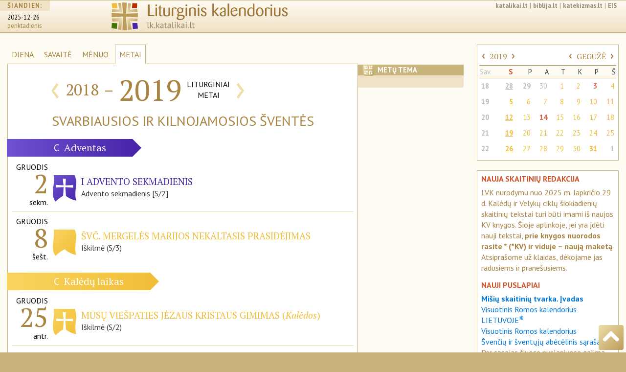

--- FILE ---
content_type: text/html; charset=UTF-8
request_url: https://lk.katalikai.lt/index.php?id=23&mt=2019&mno=5&dno=2
body_size: 9450
content:
<!DOCTYPE html>
<html lang="lt">
  <head>
    <!-- Required meta tags always come first -->
    <base href="https://lk.katalikai.lt/">
    <meta charset="utf-8">
    <meta name="viewport" content="width=device-width, initial-scale=1, shrink-to-fit=no">
    <meta http-equiv="x-ua-compatible" content="ie=edge">

	<title>LK.katalikai.lt</title>
    <link href="project/liturginis-kalendorius.ico" rel="shortcut icon" type="image/x-icon">
	<link href='https://fonts.googleapis.com/css?family=PT+Sans:400,400italic,700,700italic|PT+Sans+Narrow:400,700|PT+Serif:400,400italic,700,700italic&subset=latin-ext' rel='stylesheet' type='text/css'>

	<!-- Bootstrap CSS -->
    <link rel="stylesheet" href="vendor/bs4/css/bootstrap.css">   
    <link rel="stylesheet" href="vendor/font-awesome/css/font-awesome.min.css">
	<link rel="stylesheet" href="project/css/lkalendorius.css">

	<style type="text/css">
		
	</style>

	<!-- Add a "gradient" class to all your elements that have a gradient, 
and add the following override to your HTML to complete the IE9 support: -->
	<!--[if gte IE 9]
		<style type="text/css">
		.gradient {
		filter: none;
		}
	</style>
<![endif]-->
<script async src="https://www.googletagmanager.com/gtag/js?id=UA-136775479-3"></script><script>window.dataLayer = window.dataLayer || [];function gtag(){dataLayer.push(arguments);}gtag("js", new Date());gtag('config', 'UA-136775479-3');</script>
  </head>

<body>
    <div class="container-fluid all">
        <header id="top" class="header">
		  <!-- cia inc_header begin -->
			
<!-- INCLUDO po incl_header pradzia -->

        <div class="container-fluid">
            <div class="row">

		<div class="hidden-xs-down col-sm-2">
                    <div class="siandien">
                        <h5><span>ŠIANDIEN:</span></h5>
                        <p>
                            <span class="data">
                                <a href="http://lk.katalikai.lt">2025-12-26</a>
                            </span><br />
                            <span class="savdiena">penktadienis</span>
                        </p>
                    </div>
		</div>
                
		<div class="col-xs-6 col-sm-8 col-md-6">
                    <div class="logo"><a href="/"><img src="project/img/liturginis-kalendorius_logo.svg" class="img-fluid"></a></div>
		</div>
                
		<div class="col-sm-1 col-md-4 hidden-md-down">
			<div class="links"><a href="http://katalikai.lt">katalikai.lt</a>|<a href="http://biblija.lt">biblija.lt</a>|<a href="https://katekizmas.lt">katekizmas.lt</a>|<a href="http://eis.katalikai.lt">EIS</a></div>
			<div class="clearfix"></div>
			<div class="paieska"><!--<img src="project/img/paieska.svg" class="icon_small">--></div>
		</div>
		<div class="col-xs-6 col-sm-2 col-md-4 hidden-lg-up">
			<!--<nav class="nav_header"><a href="" class="rudas kampai4">≡</a></nav>-->

<!-- Navigation pjd-->
		<!--<a id="menu-toggle" href="#" class="btn btn-meniu btn-lg toggle"><i class="fa fa-bars">≡</i></a>-->
			<nav class="nav_header"><a id="menu-toggle" href="#" class="rmeniu rudas kampai4 toggle" alt="meniu" title="meniu"><img class="icon_size" src="project/img/meniu-i.svg"></a></nav>
			<nav id="sidebar-wrapper">
				<ul class="sidebar-nav">
				<!--<a id="menu-close" href="#" class="btn btn-meniua btn-lg pull-right toggle">x<i class="fa fa-times"></i></a>-->
				<a id="menu-close" href="#" class="rmeniu_close rudas kampai4 pull-right toggle"><img class="icon_size" src="project/img/isjungti.svg" alt="Išjungti meniu" title="Išjungti meniu"></a>
				<li class="sidebar-brand">
				<a href="http://lk.katalikai.lt"  onclick = $("#menu-close").click(); >lk.katalikai.lt/siandien</a>
				</ul>

<!-- sidebar-nav_r  begin-->
		
            <div class="sidebar-nav_r">

		<div class="paieska"><!--<img src="project/img/paieska.svg" class="icon_small">--></div>
                
                <div id="calendar_place_side">
                </div>

		<h5 class="media-heading"><a  class="toggle-me" data-toggle="collapse" href="#liturginis-kalendorius-r" aria-expanded="false" aria-controls="liturginis-kalendorius-r"><img class="rudas kampai4 icon_media pull-left" src="project/img/lit-kalendorius-i.svg" alt="Apie liturginį katalikų kalendorių" title="Apie liturginį katalikų kalendorių. Įvadas"> Liturginis kalendorius</a></h5>
		<div class="collapse" id="liturginis-kalendorius-r">
			<ul class="nav">
				<li class="nav-item"><a class="nav-link" href="/lkalendorius/ivadas" onclick = $("#menu-close").click(); >Įvadas</a></li>
				<li class="nav-item"><a class="nav-link active" href="/lkalendorius/vrk_lt">Visuotinis Romos kalendorius LIETUVOJE</a></li>
				<li class="nav-item"><a class="nav-link" href="/lkalendorius/vrk">Visuotinis Romos kalendorius</a></li>
				<li class="nav-item"><a class="nav-link" href="/lkalendorius/kilnojamos-sventes">Kilnojamų švenčių lentelė</a></li>
                 <li class="nav-item"><a class="nav-link" href="/lkalendorius/dienu-pirmumo-lentele">Liturginių dienų pirmumo lentelė</a></li>
				<li class="nav-item"><a class="nav-link" href="/lkalendorius/maldavimu-dienos">Paskirtosios maldavimų dienos Lietuvoje</a></li>
				<li class="nav-item"><a class="nav-link" href="/lkalendorius/metai">Šventieji ir paskirtieji metai</a></li>
			</ul>
		</div><!-- .collapse end -->

		<div class="clearfix"></div>

		<h5 class="media-heading"><a class="toggle-me" data-toggle="collapse" href="#sventieji-r" aria-expanded="false" aria-controls="sventieji-r"><img class="rudas kampai4 icon_media pull-left" src="project/img/sventieji-i.svg" alt="Apie šventes ir šventuosius" title="Apie šventes ir šventuosius"> Šventės ir šventieji</a><br></h5>
		<div class="collapse" id="sventieji-r">
			<ul class="nav">
				<li class="nav-item"><a class="nav-link" href="/svent/abc"  onclick = $("#menu-close").click(); >Abėcėlinis sąrašas</a></li>
			</ul>
		</div><!-- .collapse end -->

		<div class="clearfix"></div>

		<hr class="linija">

		<h5 class="media-heading"><a class="toggle-me" data-toggle="collapse" href="#svetaine-r" aria-expanded="false" aria-controls="svetaine-r"><img class="rudas kampai4 icon_media pull-left" src="project/img/apie-svetaine.svg" alt="Apie svetainę. Projekto eiga" title="Apie svetainę. Projekto eiga"> Apie svetainę</a></h5>
		<div class="collapse" id="svetaine-r">
			<ul class="nav">
				<li class="nav-item"><a class="nav-link" href="/eiga" onclick = $("#menu-close").click(); >Projekto eiga</a></li>
				<li class="nav-item"><a class="nav-link" href="/santrumpos">Santrumpos ir ženklai</a></li>
				<li class="nav-item"><a class="nav-link" href="/puslapio-schema">Puslapio schema</a></li>
				<li class="nav-item"><a class="nav-link" href="/kurejai">Kūrėjai ir bendradarbiai</a></li>
				<li class="nav-item"><a class="nav-link" href="/remejai">Rėmėjai</a></li>
				<li class="nav-item"><a class="nav-link" href="/saltiniai-teises">Šaltiniai ir autorinės teisės</a></li>
				<li class="nav-item"><a class="nav-link" href="/logo">Svetainės logo</a></li>
			</ul>
		</div><!-- .collapse end -->

		<div class="clearfix"></div>

		<h5 class="media-heading"><a class="toggle-me" data-toggle="collapse" href="#leidiniai-r" aria-expanded="false" aria-controls="leidiniai-r"><img class="rudas kampai4 icon_media pull-left" src="project/img/bibliografija-i.svg" alt="Liturginiai leidiniai" title="Liturginiai leidiniai"> Liturginiai leidiniai</a></h5>
		<div class="collapse" id="leidiniai-r">
					<ul class="nav">
                        <li class="nav-item"><a class="nav-link" href="/leidiniai/misiolai" onclick = $("#menu-close").click(); >Mišiolai ir mišiolėliai</a></li>
						<li class="nav-item"><a class="nav-link" href="/leidiniai/apeigynai">Apeigynai</a></li>
						<li class="nav-item"><a class="nav-link" href="/leidiniai/brevijoriai">Brevijoriai</a></li>
						<li class="nav-item"><a class="nav-link" href="/leidiniai/maldynai">Maldynai</a></li>
						<li class="nav-item"><a class="nav-link" href="/leidiniai/giesmynai">Giesmynai</a></li>
						<li class="nav-item"><a class="nav-link" href="/leidiniai/kalendoriai">Kalendoriai</a></li>
						<li class="nav-item"><a class="nav-link" href="/leidiniai/vaikams">Periodinė ir vaikų literatūra</a></li>
						<li class="nav-item"><a class="nav-link" href="/leidiniai/lotynu">Pavyzdiniai leidimai lotynų kalba</a></li>
					</ul>
		</div><!-- .collapse end -->

		<div class="clearfix"></div>

		<h5 class="media-heading"><a class="toggle-me" data-toggle="collapse" href="#pagalba-r" aria-expanded="false" aria-controls="pagalba-r"><img class="rudas kampai4 icon_media pull-left" src="project/img/pagalba.svg" alt="Pagalba" title="Pagalba"> Pagalba</a></h5>
		<div class="collapse" id="pagalba-r">
			<ul class="nav">
				<li class="nav-item"><a class="nav-link" href="/pagalba/kaip-nurodyti" onclick = $("#menu-close").click(); >Kaip daryti nuorodas</a></li>
				<!--<li class="nav-item"><a class="nav-link" href="/index.php?id=27">Ką ir kaip įterpti savo svetainėje</a></li>-->
				<li class="nav-item"><a class="nav-link" href="/pagalba/senos-lenteles">Senosios skaitinių mėnesinės lentelės</a></li>
				<li class="nav-item"><a class="nav-link" href="/pagalba/bibliografija">Lietuvių bibliografija</a></li>
				<li class="nav-item"><a class="nav-link" href="/pagalba/saltiniai-internete">Šaltiniai internete</a></li>
			</ul>
		</div><!-- .collapse end -->

		<div class="clearfix"></div>

	      </div><!-- sidebar-nav_r end -->

    </nav><!-- #sidebar-wrapper end -->

<!-- Navigation pjd end-->

	      </div><!--- kolonele -->

	    </div><!-- row end -->
	 </div><!-- .container-fluid -->
<!-- INCLUDO incl_header end -->		  <!-- cia incl_header end -->
	</header>

   <section class="dinamic metai">

	<div class="row">

	  <div class="col-xs-12 col-sm-9 col-lg-7"><!-- buvo div class="col-xs-12 col-sm-8 col-lg-7"-->

		<ul class="dinamic_meniu nav nav-tabs">
			<li class="nav-item">
				<a class="nav-link" href="/">DIENA</a>
			</li>
			<li class="nav-item">
				<a class="nav-link" href="/savaite">SAVAITĖ</a>
			</li>
			<li class="nav-item">
				<a class="nav-link" href="/menuo">MĖNUO</a>
			</li>
			<li class="nav-item">
				<a class="nav-link active" href="/metai">METAI</a>
			</li>
			<li class="nav-item menesiukas">
				<a class="nav-link" href="#"><img src="project/img/menesiukas.svg" class="icon_xxs"></a>
			</li>
		</ul>

            <div class="remelis">

            <div class="datos_juosta">

                <div class="media">
                    <div class="media-left hidden-sm-down">
                        <div class="metu-icon_size"><div id="dedicated_carousel" class="carousel slide" data-ride="carousel" data-interval="2200"><div class="carousel-inner" role="listbox"><div class="carousel-item active"><img class="media-object metu-icon_size" src="project/img/paskirta/pix-t.png" alt="" title=""></div></div></div></div>                            <!--<img src="project/img/paskirta/arkiv_t-matulionio-herbas.png" class="media-object metu-icon_size" border="0" alt="Arkivyskupo Teofiliaus MATULIONIO herbas" title="Arkivyskupo Teofiliaus MATULIONIO herbas">-->
                    </div>
                    <div class="media-body">

                       <table class="table_dinamic_data">
                         <tr>
                           <td><div class="dinamic_nav"><a href="/metai/2018">‹</a></div></td>

                            <td class="paraste_left">
                               <div class="dinamic_metai">2018</div>
                            </td>
                            <td class="paraste_left"><div class="dinamic_metai">–</div></td>
                            <td class="paraste_left paraste_right">
                               <div class="dinamic_diena">2019</div>
                            </td>
                            <td class="paraste_right"><div class="dinamic_savaitesd">LITURGINIAI<br />METAI</div></td>
                            <td><div class="dinamic_nav"><a href="/metai/2020">›</a></div></td>
                          </tr>
                        </table>
                     </div>
			   </div><!-- .media end -->

			</div><!-- datos_juosta end -->


<!-- ikoneliu_juosta reponsive -->
<!-- ikoneliu juosta uzkomentuota -->
		<div class="clearfix"></div>
<!-- METU KILNOJAMU SVENCIU LENTELE -->   
<h3 class="paraste2">SVARBIAUSIOS IR KILNOJAMOSIOS ŠVENTĖS</h3>
    <div class="laikotarpio_juosta lvioletas"><span class="sekm_raide">C</span><span class="laikotarpis">Adventas</span></div><!-- laikotarpio_juosta end --><div class="laikotarpio_rod rod-violeta"></div><div class="clearfix"></div><div class="metu_lentele"><!-- liturgine diena  -->
                        <div class="media"><div class="media-left">
                            <a href="/2018/12/02"><div class="nodinamic_data">
                                <div class="nodinamic_menuo">gruodis</div>
                                <div class="nodinamic_diena">2</div>
                                <div class="nodinamic_savaitesd">sekm.</div>
                            </div></a>
                        </div>
                        <div class="media-body">
                            <p class="lit-pav violeta  iskilme  caps">
                            <img class="icon_size violetas" src="project/img/isakyta-i.svg" alt="Liturginis šventimo pavadinimas" title="Liturginis šventimo pavadinimas"> 
                            I advento sekmadienis
                            </p>
                            <p>Advento sekmadienis [S/2]</p>
                        </div></div><!-- .media liturgine diena end --><!-- liturgine diena  -->
                        <div class="media"><div class="media-left">
                            <a href="/2018/12/08"><div class="nodinamic_data">
                                <div class="nodinamic_menuo">gruodis</div>
                                <div class="nodinamic_diena">8</div>
                                <div class="nodinamic_savaitesd">šešt.</div>
                            </div></a>
                        </div>
                        <div class="media-body">
                            <p class="lit-pav geltona  iskilme ">
                            <img class="icon_size geltonas" src="project/img/veliavele-i.svg" alt="Liturginis šventimo pavadinimas" title="Liturginis šventimo pavadinimas"> 
                            Švč. Mergelės Marijos Nekaltasis Prasidėjimas
                            </p>
                            <p>Iškilmė (S/3)</p>
                        </div></div><!-- .media liturgine diena end --></div><!-- .metu_lentele --><div class="laikotarpio_juosta lgeltonas"><span class="sekm_raide">C</span><span class="laikotarpis">Kalėdų laikas</span></div><!-- laikotarpio_juosta end --><div class="laikotarpio_rod rod-geltona"></div><div class="clearfix"></div><div class="metu_lentele"><!-- liturgine diena  -->
                        <div class="media"><div class="media-left">
                            <a href="/2018/12/25"><div class="nodinamic_data">
                                <div class="nodinamic_menuo">gruodis</div>
                                <div class="nodinamic_diena">25</div>
                                <div class="nodinamic_savaitesd">antr.</div>
                            </div></a>
                        </div>
                        <div class="media-body">
                            <p class="lit-pav geltona  iskilme ">
                            <img class="icon_size geltonas" src="project/img/isakyta-i.svg" alt="Liturginis šventimo pavadinimas" title="Liturginis šventimo pavadinimas"> 
                            Mūsų Viešpaties Jėzaus Kristaus Gimimas (<i>Kalėdos</i>)
                            </p>
                            <p>Iškilmė (S/2)</p>
                        </div></div><!-- .media liturgine diena end --><!-- liturgine diena  -->
                        <div class="media"><div class="media-left">
                            <a href="/2018/12/30"><div class="nodinamic_data">
                                <div class="nodinamic_menuo">gruodis</div>
                                <div class="nodinamic_diena">30</div>
                                <div class="nodinamic_savaitesd">sekm.</div>
                            </div></a>
                        </div>
                        <div class="media-body">
                            <p class="lit-pav geltona  svente  caps">
                            <img class="icon_size geltonas" src="project/img/isakyta-i.svg" alt="Liturginis šventimo pavadinimas" title="Liturginis šventimo pavadinimas"> 
                            Šventoji Šeima: Jėzus, Marija ir Juozapas
                            </p>
                            <p>Šventė (F/5)</p>
                        </div></div><!-- .media liturgine diena end --><!-- liturgine diena  -->
                        <div class="media"><div class="media-left">
                            <a href="/2019/01/01"><div class="nodinamic_data">
                                <div class="nodinamic_menuo">sausis</div>
                                <div class="nodinamic_diena">1</div>
                                <div class="nodinamic_savaitesd">antr.</div>
                            </div></a>
                        </div>
                        <div class="media-body">
                            <p class="lit-pav geltona  iskilme ">
                            <img class="icon_size geltonas" src="project/img/isakyta-i.svg" alt="Liturginis šventimo pavadinimas" title="Liturginis šventimo pavadinimas"> 
                            Švč. Mergelė Marija, Dievo Gimdytoja
                            </p>
                            <p>Iškilmė (S/3)</p>
                        </div></div><!-- .media liturgine diena end --><!-- liturgine diena  -->
                        <div class="media"><div class="media-left">
                            <a href="/2019/01/06"><div class="nodinamic_data">
                                <div class="nodinamic_menuo">sausis</div>
                                <div class="nodinamic_diena">6</div>
                                <div class="nodinamic_savaitesd">sekm.</div>
                            </div></a>
                        </div>
                        <div class="media-body">
                            <p class="lit-pav geltona  iskilme  caps">
                            <img class="icon_size geltonas" src="project/img/isakyta-i.svg" alt="Liturginis šventimo pavadinimas" title="Liturginis šventimo pavadinimas"> 
                            Kristaus Apsireiškimas (<i>Trys Karaliai</i>)
                            </p>
                            <p>Iškilmė (S/2)</p>
                        </div></div><!-- .media liturgine diena end --><!-- liturgine diena  -->
                        <div class="media"><div class="media-left">
                            <a href="/2019/01/13"><div class="nodinamic_data">
                                <div class="nodinamic_menuo">sausis</div>
                                <div class="nodinamic_diena">13</div>
                                <div class="nodinamic_savaitesd">sekm.</div>
                            </div></a>
                        </div>
                        <div class="media-body">
                            <p class="lit-pav geltona  svente  caps">
                            <img class="icon_size geltonas" src="project/img/isakyta-i.svg" alt="Liturginis šventimo pavadinimas" title="Liturginis šventimo pavadinimas"> 
                            Kristaus Krikštas
                            </p>
                            <p>Šventė (F/5)</p>
                        </div></div><!-- .media liturgine diena end --></div><!-- .metu_lentele --><div class="laikotarpio_juosta lzalias"><span class="sekm_raide">C</span><span class="laikotarpis">Eilinis laikas</span><span class="siok_raide">E1</span></div><!-- laikotarpio_juosta end --><div class="laikotarpio_rod rod-zalia"></div><div class="clearfix"></div><div class="metu_lentele"><!-- liturgine diena  -->
                        <div class="media"><div class="media-left">
                            <a href="/2019/03/04"><div class="nodinamic_data">
                                <div class="nodinamic_menuo">kovas</div>
                                <div class="nodinamic_diena">4</div>
                                <div class="nodinamic_savaitesd">pirm.</div>
                            </div></a>
                        </div>
                        <div class="media-body">
                            <p class="lit-pav geltona  iskilme ">
                            <img class="icon_size geltonas" src="project/img/veliavele-i.svg" alt="Liturginis šventimo pavadinimas" title="Liturginis šventimo pavadinimas"> 
                            Šv. Kazimieras, Lietuvos globėjas
                            </p>
                            <p>Iškilmė (S/4a)</p>
                        </div></div><!-- .media liturgine diena end --></div><!-- .metu_lentele --><div class="laikotarpio_juosta lvioletas"><span class="sekm_raide">C</span><span class="laikotarpis">Gavėnia</span></div><!-- laikotarpio_juosta end --><div class="laikotarpio_rod rod-violeta"></div><div class="clearfix"></div><div class="metu_lentele"><!-- liturgine diena  -->
                        <div class="media"><div class="media-left">
                            <a href="/2019/03/06"><div class="nodinamic_data">
                                <div class="nodinamic_menuo">kovas</div>
                                <div class="nodinamic_diena">6</div>
                                <div class="nodinamic_savaitesd">treč.</div>
                            </div></a>
                        </div>
                        <div class="media-body">
                            <p class="lit-pav violeta  iskilme ">
                            <img class="icon_size violetas" src="project/img/veliavele-i.svg" alt="Liturginis šventimo pavadinimas" title="Liturginis šventimo pavadinimas"> 
                            Pelenų trečiadienis (<i>Pelenė</i>)
                            </p>
                            <p>Tolygi iškilmei [S/2]</p>
                        </div></div><!-- .media liturgine diena end --><!-- liturgine diena  -->
                        <div class="media"><div class="media-left">
                            <a href="/2019/03/19"><div class="nodinamic_data">
                                <div class="nodinamic_menuo">kovas</div>
                                <div class="nodinamic_diena">19</div>
                                <div class="nodinamic_savaitesd">antr.</div>
                            </div></a>
                        </div>
                        <div class="media-body">
                            <p class="lit-pav geltona  iskilme ">
                            <img class="icon_size geltonas" src="project/img/veliavele-i.svg" alt="Liturginis šventimo pavadinimas" title="Liturginis šventimo pavadinimas"> 
                            Šv. Juozapas, Švč. Mergelės Marijos Sužadėtinis
                            </p>
                            <p>Iškilmė (S/3)</p>
                        </div></div><!-- .media liturgine diena end --><!-- liturgine diena  -->
                        <div class="media"><div class="media-left">
                            <a href="/2019/03/25"><div class="nodinamic_data">
                                <div class="nodinamic_menuo">kovas</div>
                                <div class="nodinamic_diena">25</div>
                                <div class="nodinamic_savaitesd">pirm.</div>
                            </div></a>
                        </div>
                        <div class="media-body">
                            <p class="lit-pav geltona  iskilme ">
                            <img class="icon_size geltonas" src="project/img/veliavele-i.svg" alt="Liturginis šventimo pavadinimas" title="Liturginis šventimo pavadinimas"> 
                            Viešpaties Apreiškimas Švč. Mergelei Marijai
                            </p>
                            <p>Iškilmė (S/3)</p>
                        </div></div><!-- .media liturgine diena end --><!-- liturgine diena  -->
                        <div class="media"><div class="media-left">
                            <a href="/2019/04/14"><div class="nodinamic_data">
                                <div class="nodinamic_menuo">balandis</div>
                                <div class="nodinamic_diena">14</div>
                                <div class="nodinamic_savaitesd">sekm.</div>
                            </div></a>
                        </div>
                        <div class="media-body">
                            <p class="lit-pav raudona  iskilme  caps">
                            <img class="icon_size raudonas" src="project/img/isakyta-i.svg" alt="Liturginis šventimo pavadinimas" title="Liturginis šventimo pavadinimas"> 
                            Kristaus Kančios (Verbų) sekmadienis
                            </p>
                            <p>Iškilmė [S/2]</p>
                        </div></div><!-- .media liturgine diena end --></div><!-- .metu_lentele --><div class="laikotarpio_juosta lgeltonas"><span class="sekm_raide">C</span><span class="laikotarpis">Velykų laikas</span></div><!-- laikotarpio_juosta end --><div class="laikotarpio_rod rod-geltona"></div><div class="clearfix"></div><div class="metu_lentele"><!-- liturgine diena  -->
                        <div class="media"><div class="media-left">
                            <a href="/2019/04/21"><div class="nodinamic_data">
                                <div class="nodinamic_menuo">balandis</div>
                                <div class="nodinamic_diena">21</div>
                                <div class="nodinamic_savaitesd">sekm.</div>
                            </div></a>
                        </div>
                        <div class="media-body">
                            <p class="lit-pav geltona  iskilme  caps">
                            <img class="icon_size geltonas" src="project/img/isakyta-i.svg" alt="Liturginis šventimo pavadinimas" title="Liturginis šventimo pavadinimas"> 
                            Viešpaties Jėzaus Kristaus Prisikėlimas (<i>Velykos</i>)
                            </p>
                            <p>Iškilmė (S/1)</p>
                        </div></div><!-- .media liturgine diena end --><!-- liturgine diena  -->
                        <div class="media"><div class="media-left">
                            <a href="/2019/06/02"><div class="nodinamic_data">
                                <div class="nodinamic_menuo">birželis</div>
                                <div class="nodinamic_diena">2</div>
                                <div class="nodinamic_savaitesd">sekm.</div>
                            </div></a>
                        </div>
                        <div class="media-body">
                            <p class="lit-pav geltona  iskilme  caps">
                            <img class="icon_size geltonas" src="project/img/isakyta-i.svg" alt="Liturginis šventimo pavadinimas" title="Liturginis šventimo pavadinimas"> 
                            Kristaus Žengimas į dangų (<i>Šeštinės</i>)
                            </p>
                            <p>Iškilmė (S/2)</p>
                        </div></div><!-- .media liturgine diena end --><!-- liturgine diena  -->
                        <div class="media"><div class="media-left">
                            <a href="/2019/06/09"><div class="nodinamic_data">
                                <div class="nodinamic_menuo">birželis</div>
                                <div class="nodinamic_diena">9</div>
                                <div class="nodinamic_savaitesd">sekm.</div>
                            </div></a>
                        </div>
                        <div class="media-body">
                            <p class="lit-pav raudona  iskilme  caps">
                            <img class="icon_size raudonas" src="project/img/isakyta-i.svg" alt="Liturginis šventimo pavadinimas" title="Liturginis šventimo pavadinimas"> 
                            Šventosios Dvasios Atsiuntimas (<i>Sekminės</i>)
                            </p>
                            <p>Iškilmė (S/2)</p>
                        </div></div><!-- .media liturgine diena end --></div><!-- .metu_lentele --><div class="laikotarpio_juosta lzalias"><span class="sekm_raide">C</span><span class="laikotarpis">Eilinis laikas</span><span class="siok_raide">E1</span></div><!-- laikotarpio_juosta end --><div class="laikotarpio_rod rod-zalia"></div><div class="clearfix"></div><div class="metu_lentele"><!-- liturgine diena  -->
                        <div class="media"><div class="media-left">
                            <a href="/2019/06/13"><div class="nodinamic_data">
                                <div class="nodinamic_menuo">birželis</div>
                                <div class="nodinamic_diena">13</div>
                                <div class="nodinamic_savaitesd">ketv.</div>
                            </div></a>
                        </div>
                        <div class="media-body">
                            <p class="lit-pav geltona  svente ">
                            <img class="icon_size geltonas" src="project/img/veliavele-i.svg" alt="Liturginis šventimo pavadinimas" title="Liturginis šventimo pavadinimas"> 
                            Mūsų Viešpats Jėzus Kristus, Aukščiausiasis ir Amžinasis Kunigas
                            </p>
                            <p>Šventė (F/8f)</p>
                        </div></div><!-- .media liturgine diena end --><!-- liturgine diena  -->
                        <div class="media"><div class="media-left">
                            <a href="/2019/06/16"><div class="nodinamic_data">
                                <div class="nodinamic_menuo">birželis</div>
                                <div class="nodinamic_diena">16</div>
                                <div class="nodinamic_savaitesd">sekm.</div>
                            </div></a>
                        </div>
                        <div class="media-body">
                            <p class="lit-pav geltona  iskilme  caps">
                            <img class="icon_size geltonas" src="project/img/isakyta-i.svg" alt="Liturginis šventimo pavadinimas" title="Liturginis šventimo pavadinimas"> 
                            Švenčiausioji Trejybė
                            </p>
                            <p>Iškilmė (S/3)</p>
                        </div></div><!-- .media liturgine diena end --><!-- liturgine diena  -->
                        <div class="media"><div class="media-left">
                            <a href="/2019/06/23"><div class="nodinamic_data">
                                <div class="nodinamic_menuo">birželis</div>
                                <div class="nodinamic_diena">23</div>
                                <div class="nodinamic_savaitesd">sekm.</div>
                            </div></a>
                        </div>
                        <div class="media-body">
                            <p class="lit-pav geltona  iskilme  caps">
                            <img class="icon_size geltonas" src="project/img/isakyta-i.svg" alt="Liturginis šventimo pavadinimas" title="Liturginis šventimo pavadinimas"> 
                            Švč. Kristaus Kūnas ir Kraujas (<i>Devintinės</i>)
                            </p>
                            <p>Iškilmė (S/3)</p>
                        </div></div><!-- .media liturgine diena end --><!-- liturgine diena  -->
                        <div class="media"><div class="media-left">
                            <a href="/2019/06/24"><div class="nodinamic_data">
                                <div class="nodinamic_menuo">birželis</div>
                                <div class="nodinamic_diena">24</div>
                                <div class="nodinamic_savaitesd">pirm.</div>
                            </div></a>
                        </div>
                        <div class="media-body">
                            <p class="lit-pav geltona  iskilme ">
                            <img class="icon_size geltonas" src="project/img/veliavele-i.svg" alt="Liturginis šventimo pavadinimas" title="Liturginis šventimo pavadinimas"> 
                            Šv. Jono Krikštytojo Gimimas
                            </p>
                            <p>Iškilmė (S/3)</p>
                        </div></div><!-- .media liturgine diena end --><!-- liturgine diena  -->
                        <div class="media"><div class="media-left">
                            <a href="/2019/06/28"><div class="nodinamic_data">
                                <div class="nodinamic_menuo">birželis</div>
                                <div class="nodinamic_diena">28</div>
                                <div class="nodinamic_savaitesd">penkt.</div>
                            </div></a>
                        </div>
                        <div class="media-body">
                            <p class="lit-pav geltona  iskilme ">
                            <img class="icon_size geltonas" src="project/img/veliavele-i.svg" alt="Liturginis šventimo pavadinimas" title="Liturginis šventimo pavadinimas"> 
                            Švč. Jėzaus Širdis
                            </p>
                            <p>Iškilmė (S/3)</p>
                        </div></div><!-- .media liturgine diena end --><!-- liturgine diena  -->
                        <div class="media"><div class="media-left">
                            <a href="/2019/06/29"><div class="nodinamic_data">
                                <div class="nodinamic_menuo">birželis</div>
                                <div class="nodinamic_diena">29</div>
                                <div class="nodinamic_savaitesd">šešt.</div>
                            </div></a>
                        </div>
                        <div class="media-body">
                            <p class="lit-pav raudona  iskilme ">
                            <img class="icon_size raudonas" src="project/img/veliavele-i.svg" alt="Liturginis šventimo pavadinimas" title="Liturginis šventimo pavadinimas"> 
                            Šv. Petras ir Paulius, apaštalai
                            </p>
                            <p>Iškilmė (S/3)</p>
                        </div></div><!-- .media liturgine diena end --><!-- liturgine diena  -->
                        <div class="media"><div class="media-left">
                            <a href="/2019/08/15"><div class="nodinamic_data">
                                <div class="nodinamic_menuo">rugpjūtis</div>
                                <div class="nodinamic_diena">15</div>
                                <div class="nodinamic_savaitesd">ketv.</div>
                            </div></a>
                        </div>
                        <div class="media-body">
                            <p class="lit-pav geltona  iskilme ">
                            <img class="icon_size geltonas" src="project/img/isakyta-i.svg" alt="Liturginis šventimo pavadinimas" title="Liturginis šventimo pavadinimas"> 
                            Švč. Mergelės Marijos Ėmimas į dangų (<i>Žolinė</i>)
                            </p>
                            <p>Iškilmė (S/3)</p>
                        </div></div><!-- .media liturgine diena end --><!-- liturgine diena  -->
                        <div class="media"><div class="media-left">
                            <a href="/2019/09/08"><div class="nodinamic_data">
                                <div class="nodinamic_menuo">rugsėjis</div>
                                <div class="nodinamic_diena">8</div>
                                <div class="nodinamic_savaitesd">sekm.</div>
                            </div></a>
                        </div>
                        <div class="media-body">
                            <p class="lit-pav geltona  iskilme  caps">
                            <img class="icon_size geltonas" src="project/img/isakyta-i.svg" alt="Liturginis šventimo pavadinimas" title="Liturginis šventimo pavadinimas"> 
                            Švč. Mergelės Marijos Gimimas (<i>Šilinė</i>)
                            </p>
                            <p>Iškilmė (S/4c)</p>
                        </div></div><!-- .media liturgine diena end --><!-- liturgine diena  -->
                        <div class="media"><div class="media-left">
                            <a href="/2019/11/01"><div class="nodinamic_data">
                                <div class="nodinamic_menuo">lapkritis</div>
                                <div class="nodinamic_diena">1</div>
                                <div class="nodinamic_savaitesd">penkt.</div>
                            </div></a>
                        </div>
                        <div class="media-body">
                            <p class="lit-pav geltona  iskilme ">
                            <img class="icon_size geltonas" src="project/img/isakyta-i.svg" alt="Liturginis šventimo pavadinimas" title="Liturginis šventimo pavadinimas"> 
                            Visi šventieji
                            </p>
                            <p>Iškilmė (S/3)</p>
                        </div></div><!-- .media liturgine diena end --><!-- liturgine diena  -->
                        <div class="media"><div class="media-left">
                            <a href="/2019/11/02"><div class="nodinamic_data">
                                <div class="nodinamic_menuo">lapkritis</div>
                                <div class="nodinamic_diena">2</div>
                                <div class="nodinamic_savaitesd">šešt.</div>
                            </div></a>
                        </div>
                        <div class="media-body">
                            <p class="lit-pav violeta  iskilme ">
                            <img class="icon_size violetas" src="project/img/veliavele-i.svg" alt="Liturginis šventimo pavadinimas" title="Liturginis šventimo pavadinimas"> 
                            Mirusiųjų minėjimo diena (<i>Vėlinės</i>)
                            </p>
                            <p>Tolygi iškilmei [S/3]</p>
                        </div></div><!-- .media liturgine diena end --><!-- liturgine diena  -->
                        <div class="media"><div class="media-left">
                            <a href="/2019/11/16"><div class="nodinamic_data">
                                <div class="nodinamic_menuo">lapkritis</div>
                                <div class="nodinamic_diena">16</div>
                                <div class="nodinamic_savaitesd">šešt.</div>
                            </div></a>
                        </div>
                        <div class="media-body">
                            <p class="lit-pav geltona  iskilme ">
                            <img class="icon_size geltonas" src="project/img/veliavele-i.svg" alt="Liturginis šventimo pavadinimas" title="Liturginis šventimo pavadinimas"> 
                            Švč. Mergelė Marija, Gailestingumo Motina
                            </p>
                            <p>Iškilmė (S/4b)</p>
                        </div></div><!-- .media liturgine diena end --><!-- liturgine diena  -->
                        <div class="media"><div class="media-left">
                            <a href="/2019/11/24"><div class="nodinamic_data">
                                <div class="nodinamic_menuo">lapkritis</div>
                                <div class="nodinamic_diena">24</div>
                                <div class="nodinamic_savaitesd">sekm.</div>
                            </div></a>
                        </div>
                        <div class="media-body">
                            <p class="lit-pav geltona  iskilme  caps">
                            <img class="icon_size geltonas" src="project/img/isakyta-i.svg" alt="Liturginis šventimo pavadinimas" title="Liturginis šventimo pavadinimas"> 
                            Kristus, Visatos Valdovas (<i>Kristus Karalius</i>)
                            </p>
                            <p>Iškilmė (S/3)</p>
                        </div></div><!-- .media liturgine diena end --></div><!-- .metu_lentele -->                           
<!-- ikopijavau iki cia -->
<p>&nbsp;</p>
<!-- DIENOS PHP nuo cia -->

                                    
            </div><!-- remelis end -->
	  </div><!-- pagrindine kolonele end -->

	  <div class="hidden-xs-down col-sm-3 col-lg-2"><!-- div class="hidden-xs-down col-sm-4 col-lg-2"-->

		<!--<div class="lipdukas kampai2 p-intencijos">
			<div class="rudai"><img src="project/img/lit-kalendorius-i.svg" class="lipd_icon icon_xs rudas kampai4" /><h4>Metų tema</h4></div>-->
                        <div class="lipdukas kampai2 p-intencijos">
	<div class="rudai"><img src="project/img/lit-kalendorius-i.svg" class="lipd_icon icon_xs rudas kampai4" /><h4>Metų tema</h4></div>
<!-- nuo cia metu tekstas -->

</div><!-- .lipdukas end -->
		<!--</div> .lipdukas end -->

	  </div><!-- lipdukai-visi end -->

	  <div class="hidden-md-down col-lg-3">

           <div class="menesiukas_side" id="calendar_box" data-yr-cur="2025" data-mn-cur="12" data-day-cur="26">
                <table class="table">
               <tbody>
    
        <tr  class="acal_nav">
            <th colspan="3">
                <a href="#" id="yr_prev" class="acal_nav-r" data-yr-prev="2018" data-mn-prev="5" data-day-prev="2">‹</a>
                <a href="index.php?id=23&mt=2019&mno=5&dno=2" class="mm">2019</a>
                <a href="#" id="yr_next" class="acal_nav-r" data-yr-next="2020" data-mn-next="5" data-day-next="2">›</a>
            </th>
            <th colspan="5" style="text-align: right">
                <a href="#" id="mn_prev" class="acal_nav-r" data-yrm-prev="2019" data-mnm-prev="4" data-daym-prev="2">‹</a>
                <a href="index.php?id=22&mt=2019&mn=5&dno=2" class="mm">GEGUŽĖ</a>
                <a href="#" id="mn_next" class="acal_nav-r" data-yrm-next="2019" data-mnm-next="6" data-daym-next="2">›</a>
            </th>
        </tr>
        <tr>
            <td class="apav asav">Sav.</th>
            <td class="apav s8"><b>S</b></th>
            <td class="apav">P</th>
            <td class="apav">A</th>
	    <td class="apav">T</th>
            <td class="apav">K</th>
            <td class="apav">P</th>
	    <td class="apav">Š</th>
        </tr><tr><th scope="row" class="asav"><a href="index.php?id=21&mt=2019&sv=18&mno=4&dno=29">18</a></th><td class="s8 kitasm"><a href="/2019/04/28" class=" geltona iskilme has-tether" data-toggle="tooltip" data-placement="left" data-html="true" class="red-tooltip" title="II Velykų sekmadienis – Atvelykis (Dievo Gailestingumo sekmadienis)">28</a></td><td class=" kitasm"><a href="/2019/04/29" class=" geltona svente has-tether" data-toggle="tooltip" data-placement="left" data-html="true" class="red-tooltip" title="Šv. Kotryna Sienietė, mergelė, Bažnyčios mokytoja, Europos globėja. Šventė">29</a></td><td class=" kitasm"><a href="/2019/04/30" class=" geltona  has-tether" data-toggle="tooltip" data-placement="left" data-html="true" class="red-tooltip" title="Antradienis. Velykų laiko šiokiadienis">30</a></td><td ><a href="/2019/05/01" class=" geltona  has-tether" data-toggle="tooltip" data-placement="left" data-html="true" class="red-tooltip" title="Trečiadienis. Velykų laiko šiokiadienis">1</a></td><td ><a href="/2019/05/02" class=" geltona minejimas has-tether" data-toggle="tooltip" data-placement="left" data-html="true" class="red-tooltip" title="Šv. Atanazas, vyskupas, Bažnyčios mokytojas. Privalomas minėjimas">2</a></td><td ><a href="/2019/05/03" class=" raudona svente has-tether" data-toggle="tooltip" data-placement="left" data-html="true" class="red-tooltip" title="Šv. Pilypas ir Jokūbas, apaštalai. Šventė">3</a></td><td ><a href="/2019/05/04" class=" geltona  has-tether" data-toggle="tooltip" data-placement="left" data-html="true" class="red-tooltip" title="Šeštadienis. Velykų laiko šiokiadienis">4</a></td></tr><tr><th scope="row" class="asav"><a href="index.php?id=21&mt=2019&sv=19&mno=5&dno=6">19</a></th><td class="s8 "><a href="/2019/05/05" class=" geltona iskilme has-tether" data-toggle="tooltip" data-placement="left" data-html="true" class="red-tooltip" title="III Velykų sekmadienis">5</a></td><td ><a href="/2019/05/06" class=" geltona  has-tether" data-toggle="tooltip" data-placement="left" data-html="true" class="red-tooltip" title="Pirmadienis. Velykų laiko šiokiadienis">6</a></td><td ><a href="/2019/05/07" class=" geltona  has-tether" data-toggle="tooltip" data-placement="left" data-html="true" class="red-tooltip" title="Antradienis. Velykų laiko šiokiadienis">7</a></td><td ><a href="/2019/05/08" class=" geltona  has-tether" data-toggle="tooltip" data-placement="left" data-html="true" class="red-tooltip" title="Trečiadienis. Velykų laiko šiokiadienis">8</a></td><td ><a href="/2019/05/09" class=" geltona  has-tether" data-toggle="tooltip" data-placement="left" data-html="true" class="red-tooltip" title="Ketvirtadienis. Velykų laiko šiokiadienis">9</a></td><td ><a href="/2019/05/10" class=" geltona  has-tether" data-toggle="tooltip" data-placement="left" data-html="true" class="red-tooltip" title="Penktadienis. Velykų laiko šiokiadienis">10</a></td><td ><a href="/2019/05/11" class=" geltona  has-tether" data-toggle="tooltip" data-placement="left" data-html="true" class="red-tooltip" title="Šeštadienis. Velykų laiko šiokiadienis">11</a></td></tr><tr><th scope="row" class="asav"><a href="index.php?id=21&mt=2019&sv=20&mno=5&dno=13">20</a></th><td class="s8 "><a href="/2019/05/12" class=" geltona iskilme has-tether" data-toggle="tooltip" data-placement="left" data-html="true" class="red-tooltip" title="IV Velykų sekmadienis">12</a></td><td ><a href="/2019/05/13" class=" geltona  has-tether" data-toggle="tooltip" data-placement="left" data-html="true" class="red-tooltip" title="Pirmadienis. Velykų laiko šiokiadienis">13</a></td><td ><a href="/2019/05/14" class=" raudona svente has-tether" data-toggle="tooltip" data-placement="left" data-html="true" class="red-tooltip" title="Šv. Motiejus, apaštalas. Šventė">14</a></td><td ><a href="/2019/05/15" class=" geltona  has-tether" data-toggle="tooltip" data-placement="left" data-html="true" class="red-tooltip" title="Trečiadienis. Velykų laiko šiokiadienis">15</a></td><td ><a href="/2019/05/16" class=" geltona  has-tether" data-toggle="tooltip" data-placement="left" data-html="true" class="red-tooltip" title="Ketvirtadienis. Velykų laiko šiokiadienis">16</a></td><td ><a href="/2019/05/17" class=" geltona  has-tether" data-toggle="tooltip" data-placement="left" data-html="true" class="red-tooltip" title="Penktadienis">17</a></td><td ><a href="/2019/05/18" class=" geltona  has-tether" data-toggle="tooltip" data-placement="left" data-html="true" class="red-tooltip" title="Šeštadienis. Velykų laiko šiokiadienis">18</a></td></tr><tr><th scope="row" class="asav"><a href="index.php?id=21&mt=2019&sv=21&mno=5&dno=20">21</a></th><td class="s8 "><a href="/2019/05/19" class=" geltona iskilme has-tether" data-toggle="tooltip" data-placement="left" data-html="true" class="red-tooltip" title="V Velykų sekmadienis">19</a></td><td ><a href="/2019/05/20" class=" geltona  has-tether" data-toggle="tooltip" data-placement="left" data-html="true" class="red-tooltip" title="Pirmadienis. Velykų laiko šiokiadienis">20</a></td><td ><a href="/2019/05/21" class=" geltona  has-tether" data-toggle="tooltip" data-placement="left" data-html="true" class="red-tooltip" title="Antradienis. Velykų laiko šiokiadienis">21</a></td><td ><a href="/2019/05/22" class=" geltona  has-tether" data-toggle="tooltip" data-placement="left" data-html="true" class="red-tooltip" title="Trečiadienis. Velykų laiko šiokiadienis">22</a></td><td ><a href="/2019/05/23" class=" geltona  has-tether" data-toggle="tooltip" data-placement="left" data-html="true" class="red-tooltip" title="Ketvirtadienis. Velykų laiko šiokiadienis">23</a></td><td ><a href="/2019/05/24" class=" geltona  has-tether" data-toggle="tooltip" data-placement="left" data-html="true" class="red-tooltip" title="Penktadienis. Velykų laiko šiokiadienis">24</a></td><td ><a href="/2019/05/25" class=" geltona  has-tether" data-toggle="tooltip" data-placement="left" data-html="true" class="red-tooltip" title="Šeštadienis. Velykų laiko šiokiadienis">25</a></td></tr><tr><th scope="row" class="asav"><a href="index.php?id=21&mt=2019&sv=22&mno=5&dno=27">22</a></th><td class="s8 "><a href="/2019/05/26" class=" geltona iskilme has-tether" data-toggle="tooltip" data-placement="left" data-html="true" class="red-tooltip" title="VI Velykų sekmadienis">26</a></td><td ><a href="/2019/05/27" class=" geltona  has-tether" data-toggle="tooltip" data-placement="left" data-html="true" class="red-tooltip" title="Pirmadienis. Velykų laiko šiokiadienis">27</a></td><td ><a href="/2019/05/28" class=" geltona  has-tether" data-toggle="tooltip" data-placement="left" data-html="true" class="red-tooltip" title="Antradienis. Velykų laiko šiokiadienis">28</a></td><td ><a href="/2019/05/29" class=" geltona  has-tether" data-toggle="tooltip" data-placement="left" data-html="true" class="red-tooltip" title="Trečiadienis. Velykų laiko šiokiadienis">29</a></td><td ><a href="/2019/05/30" class=" geltona  has-tether" data-toggle="tooltip" data-placement="left" data-html="true" class="red-tooltip" title="Ketvirtadienis. Velykų laiko šiokiadienis">30</a></td><td ><a href="/2019/05/31" class=" geltona svente has-tether" data-toggle="tooltip" data-placement="left" data-html="true" class="red-tooltip" title="Švč. Mergelės Marijos Apsilankymas. Šventė">31</a></td><td class=" kitasm"><a href="/2019/06/01" class=" raudona minejimas has-tether" data-toggle="tooltip" data-placement="left" data-html="true" class="red-tooltip" title="Šv. Justinas, kankinys. Privalomas minėjimas">1</a></td></tr></tbody></table>           </div>
              
	   <aside class="aside">
	      <!-- cia incl_aside begin -->
			
<!-- INCLUDO incl_aside pradzia -->

		<div class="aktualijos_side">

            <h6><b style="color:#d1542a">NAUJA SKAITINIŲ REDAKCIJA </b></h6>
            <p>LVK nurodymu nuo 2025 m. lapkričio 29 d. Kalėdų ir Velykų ciklų šiokiadienių skaitinių tekstai turi būti imami iš naujos KV knygos. Šioje aplinkoje, jei yra įdėti nauji tekstai, <b>prie knygos nuorodos rasite * (*KV) ir viduje – naują maketą</b>. Atsiprašome už klaidas, dėkojame jas radusiems ir pranešusiems.</p>

			<h6><b style="color:#d1542a">NAUJI PUSLAPIAI</b></h6>
            <p><a href="/skaitiniai/ivadas"><b>Mišių skaitinių tvarka. Įvadas</b></a><br />
            <a href="/lkalendorius/vrk_lt">Visuotinis Romos kalendorius LIETUVOJE<sup>❋</sup></a><br />
            <a href="/lkalendorius/vrk">Visuotinis Romos kalendorius</a><br /> 
            <a href="/svent/abc">Švenčių ir šventųjų abėcėlinis sąrašas</a><br>
            Per sąsajas šiuose puslapiuose galima patekti į konkrečiai šventei ar šventajam skirtą puslapį, pvz. <a href="/09-08/svc-marijos-gimimas">Švč . M. Marijos Gimimas</a>.</p>
            <h6><b>PRADEDANTIEMS</b></h6>
			<p>Naršyti galima <b>2000-01-01 iki 2037-01-01</b>.<br />
			Išsamiai apie dienos liturgiją – DIENOS puslapyje. Kitos lentelės skirtos apžvalgai.<br />
			Jums gali praversti <a href="/puslapio-schema">LK dienos puslapio schema</a>.</p> 
		
		</div>
		<nav class="nav_side">
		
			<div class="media">
				<div class="media-left">
					<a href="#">
				    <img class="media-object rudas kampai4 nav_icon img-fluid" src="project/img/lit-kalendorius-i.svg" alt="Apie liturginį katalikų kalendorių" title="Apie liturginį katalikų kalendorių. Įvadas">
					</a>
				</div>
				<div class="media-body">
					<h5 class="media-heading"><a  class="toggle-me" data-toggle="collapse" href="#liturginis-kalendorius" aria-expanded="false" aria-controls="liturginis-kalendorius">Liturginis kalendorius</a></h5>
					<div class="collapse" id="liturginis-kalendorius">
					<ul class="nav">
						<li class="nav-item"><a class="nav-link" href="/lkalendorius/ivadas">Įvadas</a></li>
						<li class="nav-item"><a class="nav-link active" href="/lkalendorius/vrk_lt">Visuotinis Romos kalendorius LIETUVOJE</a></li>
						<li class="nav-item"><a class="nav-link" href="/lkalendorius/vrk">Visuotinis Romos kalendorius</a></li>
						<li class="nav-item"><a class="nav-link" href="/lkalendorius/kilnojamos-sventes">Kilnojamų švenčių lentelė</a></li>
						<li class="nav-item"><a class="nav-link" href="/lkalendorius/dienu-pirmumo-lentele">Liturginių dienų pirmumo lentelė</a></li>
                        <li class="nav-item"><a class="nav-link" href="/lkalendorius/maldavimu-dienos">Paskirtosios maldavimų dienos Lietuvoje</a></li>
						<li class="nav-item"><a class="nav-link" href="/lkalendorius/metai">Šventieji ir paskirtieji metai</a></li>
					</ul>
					</div>
				</div>
			</div><!-- .media end -->

			<div class="media">
				<div class="media-left">
					<a href="#">
				    <img class="media-object rudas kampai4 nav_icon img-fluid" src="project/img/sventieji-i.svg" alt="Apie šventes ir šventuosius" title="Apie šventes ir šventuosius. Įvadas">
					</a>
				</div>
				<div class="media-body">
					<h5 class="media-heading"><a class="toggle-me" data-toggle="collapse" href="#sventieji" aria-expanded="false" aria-controls="sventieji">Šventės ir šventieji</a></h5>
					<div class="collapse" id="sventieji">
					<ul class="nav">
						<!--li class="nav-item"><a class="nav-link" href="/svent/ivadas">Įvadas</a></li-->
						<!--li class="nav-item"><a class="nav-link" href="">Kalendorinis sąrašas</a></li-->
						<li class="nav-item"><a class="nav-link" href="/svent/abc">Abėcėlinis sąrašas ir šventimo data</a></li>
					</ul>
					</div>
				</div>
			</div><!-- .media end -->

			<div class="media">
				<div class="media-left">
					<a href="#">
				    <img class="media-object rudas kampai4 nav_icon img-fluid" src="project/img/skaitiniai-i.svg" alt="Apie Mišių skaitinius" title="Apie Mišių skaitinius. Įvadas">
					</a>
				</div>
				<div class="media-body">
					<h5 class="media-heading"><a class="toggle-me" data-toggle="collapse" href="#skaitiniai" aria-expanded="false" aria-controls="skaitiniai">Skaitiniai</a></h5>
					<div class="collapse" id="skaitiniai">
					<ul class="nav">
						<li class="nav-item"><a class="nav-link" href="/skaitiniai/ivadas">MIšių skaitinių tvarka. Įvadas</a></li>
					</ul>
					</div>
				</div>
			</div><!-- .media end -->

			<div class="media">
				<div class="media-left">
					<a href="#">
				    <img class="media-object rudas kampai4 nav_icon img-fluid" src="project/img/misios-i.svg" alt="Apie Mišių maldas" title="Apie Mišių maldas. Įvadas">
					</a>
				</div>
				<div class="media-body">
					<h5 class="media-heading"><a class="toggle-me" data-toggle="collapse" href="#misios" aria-expanded="false" aria-controls="misios">Mišios</a></h5>
					<div class="collapse" id="misios">
					<ul class="nav">
						<li class="nav-item"><a class="nav-link" href="/misios/ivadas">Įvadas</a></li>
					</ul>
					</div>
				</div>
			</div><!-- .media end -->

			<div class="media">
				<div class="media-left">
					<a href="#">
				    <img class="media-object rudas kampai4 nav_icon img-fluid" src="project/img/maldavimai-i.svg" alt="Apie Visuotinę maldą" title="Apie Visuotinę maldą. Įvadas">
					</a>
				</div>
				<div class="media-body">
					<h5 class="media-heading"><a class="toggle-me" data-toggle="collapse" href="#vmaldavimai" aria-expanded="false" aria-controls="vmaldavimai">Visuotinės maldos</a></h5>
					<div class="collapse" id="vmaldavimai">
					<ul class="nav">
						<li class="nav-item"><a class="nav-link" href="/visuotines-maldos/ivadas">Įvadas</a></li>
					</ul>
					</div>
				</div>
			</div><!-- .media end -->

			<div class="media">
				<div class="media-left">
					<a href="#">
				    <img class="media-object rudas kampai4 nav_icon img-fluid" src="project/img/psalmes-i.svg" alt="Apie Valandų liturgiją" title="Apie Valandų liturgiją. Įvadas">
					</a>
				</div>
				<div class="media-body">
					<h5 class="media-heading"><a class="toggle-me" data-toggle="collapse" href="#valandos" aria-expanded="false" aria-controls="valandos">Valandų liturgija</a></h5>
					<div class="collapse" id="valandos">
					<ul class="nav">
						<li class="nav-item"><a class="nav-link" href="/valandul/ivadas">Įvadas</a></li>
					</ul>
					</div>
				</div>
			</div><!-- .media end -->

<!-- cia buvo SVENTES ir SVENTIEJI -->

<hr class="linija">

			<div class="media">
				<div class="media-left">
					<a href="#">
				    <img class="media-object kampai4 nav_icon img-fluid" src="project/img/apie-svetaine.svg" alt="Apie svetainę" title="Apie svetainę. Projekto eiga">
					</a>
				</div>
				<div class="media-body">
					<h5 class="media-heading"><a class="toggle-me" data-toggle="collapse" href="#svetaine" aria-expanded="false" aria-controls="svetaine">Apie svetainę</a></h5>
					<div class="collapse" id="svetaine">
					<ul class="nav">
						<li class="nav-item"><a class="nav-link" href="/eiga">Projekto eiga</a></li>
						<li class="nav-item"><a class="nav-link" href="/santrumpos">Santrumpos ir ženklai</a></li>
						<li class="nav-item"><a class="nav-link" href="/puslapio-schema">Puslapio schema</a></li>
						<li class="nav-item"><a class="nav-link" href="/kurejai">Kūrėjai ir bendradarbiai</a></li>
						<li class="nav-item"><a class="nav-link" href="/remejai">Rėmėjai</a></li>
						<li class="nav-item"><a class="nav-link" href="/saltiniai-teises">Šaltiniai ir autorinės teisės</a></li>
						<li class="nav-item"><a class="nav-link" href="/logo">Svetainės logo</a></li>
					</ul>
					</div>
				</div>
			</div><!-- .media end -->

			<div class="media">
				<div class="media-left">
					<a href="#">
				    <img class="media-object kampai4 nav_icon img-fluid" src="project/img/bibliografija-i.svg" alt="Liturginiai leidiniai" title="Liturginiai leidiniai">
					</a>
				</div>
				<div class="media-body">
					<h5 class="media-heading"><a class="toggle-me" data-toggle="collapse" href="#leidiniai" aria-expanded="false" aria-controls="leidiniai">Liturginiai leidiniai</a></h5>
					<div class="collapse" id="leidiniai">
					<ul class="nav">
						<li class="nav-item"><a class="nav-link" href="/leidiniai/misiolai">Mišiolai ir mišiolėliai</a></li>
						<li class="nav-item"><a class="nav-link" href="/leidiniai/apeigynai">Apeigynai</a></li>
						<li class="nav-item"><a class="nav-link" href="/leidiniai/brevijoriai">Brevijoriai</a></li>
						<li class="nav-item"><a class="nav-link" href="/leidiniai/maldynai">Maldynai</a></li>
						<li class="nav-item"><a class="nav-link" href="/leidiniai/giesmynai">Giesmynai</a></li>
						<li class="nav-item"><a class="nav-link" href="/leidiniai/kalendoriai">Kalendoriai</a></li>
						<li class="nav-item"><a class="nav-link" href="/leidiniai/vaikams">Periodinė ir vaikų literatūra</a></li>
						<li class="nav-item"><a class="nav-link" href="/leidiniai/lotynu">Pavyzdiniai leidimai lotynų kalba</a></li>
					</ul>
					</div>
				</div>
			</div><!-- .media end -->

			<div class="media">
				<div class="media-left">
					<a href="#">
				    <img class="media-object kampai4 nav_icon img-fluid" src="project/img/pagalba.svg" alt="Pagalba" title="Pagalba">
					</a>
				</div>
				<div class="media-body">
					<h5 class="media-heading"><a class="toggle-me" data-toggle="collapse" href="#pagalba" aria-expanded="false" aria-controls="pagalba">Pagalba</a></h5>
					<div class="collapse" id="pagalba">
					<ul class="nav">
						<li class="nav-item"><a class="nav-link" href="/pagalba/kaip-nurodyti">Kaip daryti nuorodas</a></li>
						<!--li class="nav-item"><a class="nav-link" href="/index.php?id=27">Ką ir kaip įterpti savo svetainėje</a></li>-->
						<li class="nav-item"><a class="nav-link" href="/pagalba/senos-lenteles">Senosios skaitinių mėnesinės lentelės</a></li>
						<li class="nav-item"><a class="nav-link" href="/pagalba/bibliografija">Lietuvių bibliografija</a></li>
						<li class="nav-item"><a class="nav-link" href="/pagalba/saltiniai-internete">Šaltiniai internete</a></li>
					</ul>
					</div>
				</div>
			</div><!-- .media end -->
		
		</nav><!-- .nav_side end -->
<!-- INCLUDO incl_aside pabaiga -->		  <!-- cia incl_aside end -->
	   </aside>

	  </div><!-- hidden-sm-down col-md-3 -->

	</div><!-- .row end -->

  </section><!-- lk diena end -->

 </div><!-- container-fluid all end -->

   <footer class="footer">
      <!-- cia incl_footer begin -->
		
<!-- INCLUDO incl_footer pradzia -->
	<div class="row">
		<div class="col-md-3">
			<h4>DĖKOJAME ir PRAŠOME</h4>
			<p>Apie visus nuorodų netikslumus ar teksto klaidas prašome pranešti <a href="mailto:info@katalikai.lt">info@katalikai.lt</a> nurodant tikslią klaidos vietą. DĖKOJAME visiems naršantiems ir parašiusiems! </p>
		</div>
		<div class="col-md-3">
			<h4>KŪRĖJAI</h4>
			<p><a href="http://www.kit.lt" target="_blank">IT Sprendimas ir dizainas<br />©&nbsp;Katalikų interneto tarnyba, 2016–2020</a></p>
		</div>
		<div class="col-md-2">
			<h4>KONSULTANTAI</h4>
			<p>LVK Liturgijos komisija<br />
			Kan. Vygintas Gudeliūnas<br />
			Kun. Artūras Kazlauskas</p>
		</div>
		<div class="col-md-4">
			<h4>RĖMĖJAI</h4>
				<a href="http://www.lkrsalpa.org"  target="_blank">
					<img class="img-responsive" src="/project/img/remejai/LKRSalpa-logo.png">
				</a>
			&nbsp;
				<!--<a href="http://www.vargdieniu.lt/musu-bendruomenes/seserys-siaures-amerikoje/seseru-veikla/immaculata-fondas" target="_blank">
					<img class="img-responsive" src="/project/img/remejai/immaculata-logo.png">
				</a>-->
				<nav class="nav_footer">
				    					<a id="up-toggle" href="/metai#top" class="rmeniu rudas kampai4 toggle icon_size" alt="viršun" title="viršun"><img class="icon_size" src="project/img/aukstyn-i.svg"></a>
									</nav>
		</div>
        </div>
<!-- INCLUDO incl_footer pabaiga -->	  <!-- cia incl_footer end -->
  </footer>

	<!-- cia incl_po-footer begin -->
	
<!-- INSCLUDO incl_po-footer pradzia -->

    <!-- jQuery first, then Bootstrap JS. -->
    <script src="https://ajax.googleapis.com/ajax/libs/jquery/2.1.4/jquery.min.js"></script>
    
    <script type="text/javascript" src="vendor/tether/js/tether.min.js"></script>
    
    <script type="text/javascript" src="vendor/bs4/js/bootstrap.min.js"></script>
    
    <script type="text/javascript" src="project/js/calendar_small.js"></script>
	
    <!-- Custom Theme JavaScript -->
    <script>
    // Closes the sidebar menu
//    $("#menu-close").click(function(e) {
//        e.preventDefault();
//        $("#sidebar-wrapper").toggleClass("active");
//    });

    // Opens the sidebar menu
//    $("#menu-toggle").click(function(e) {
//        e.preventDefault();
//        $("#sidebar-wrapper").toggleClass("active");
//    });

    // Scrolls to the selected menu item on the page - VEIKIA BE SIO GABALO
    $(function() {
        $('.sidebar-nav li a').click(function() {
		//$('a[href*=#]:not([href=#])').click(function() {
            if (location.pathname.replace(/^\//, '') == this.pathname.replace(/^\//, '') || location.hostname == this.hostname) {

                var target = $(this.hash);
                target = target.length ? target : $('[name=' + this.hash.slice(1) + ']');
                if (target.length) {
                    $('html,body').animate({
                        scrollTop: target.offset().top
                    }, 1000);
                    return false;
                }
            }
        });
    });

    </script>

    <!-- INSCLUDO incl_po-footer pabaiga -->	<!-- cia incl_po-footer end -->

  </body>
</html>



--- FILE ---
content_type: image/svg+xml
request_url: https://lk.katalikai.lt/project/img/psalmes-i.svg
body_size: 540
content:
<?xml version="1.0" encoding="utf-8"?>
<!-- Generator: Adobe Illustrator 13.0.2, SVG Export Plug-In . SVG Version: 6.00 Build 14948)  -->
<!DOCTYPE svg PUBLIC "-//W3C//DTD SVG 1.1//EN" "http://www.w3.org/Graphics/SVG/1.1/DTD/svg11.dtd">
<svg version="1.1" id="Layer_1" xmlns="http://www.w3.org/2000/svg" xmlns:xlink="http://www.w3.org/1999/xlink" x="0px" y="0px"
	 width="65px" height="65px" viewBox="-266 384.67 65 65" style="enable-background:new -266 384.67 65 65;" xml:space="preserve">
<style type="text/css">
<![CDATA[
	.st0{fill:#FFFFFF;}
]]>
</style>
<path class="st0" d="M-237.28,449.67L-266,430.26 M-229.43,449.67h-7.85L-266,430.26v-1.21l3.77-4.55l28.89,24.18l29.2-24.48
	l3.14,3.93 M-236.49,391.11l6.3,0.34l-0.85,14.81l15.73-0.68l-0.17,5.62l-15.9-1.02l1.56,18.21l-6.16,0.17l1.02-18.55l-15.31,0.85
	l-0.17-5.62l15.32,0.85L-236.49,391.11z M-232.88,445.03l-25.55-23.72l5.47-4.56l19.92,24.94l20.38-24.64l5.02,4.26L-232.88,445.03z
	 M-201,428.13v2.15l-28.43,19.39"/>
</svg>


--- FILE ---
content_type: image/svg+xml
request_url: https://lk.katalikai.lt/project/img/lit-kalendorius-i.svg
body_size: 623
content:
<?xml version="1.0" encoding="utf-8"?>
<!-- Generator: Adobe Illustrator 13.0.2, SVG Export Plug-In . SVG Version: 6.00 Build 14948)  -->
<!DOCTYPE svg PUBLIC "-//W3C//DTD SVG 1.1//EN" "http://www.w3.org/Graphics/SVG/1.1/DTD/svg11.dtd">
<svg version="1.1" id="Layer_1" xmlns="http://www.w3.org/2000/svg" xmlns:xlink="http://www.w3.org/1999/xlink" x="0px" y="0px"
	 width="65px" height="65px" viewBox="-266 387.89 65 65" style="enable-background:new -266 387.89 65 65;" xml:space="preserve">
<style type="text/css">
<![CDATA[
	.st0{fill:#FFFFFF;}
]]>
</style>
<path class="st0" d="M-218.44,395.88l8.91,0.25l-0.75,9.41l-8.85-0.22L-218.44,395.88z M-227.33,395.09l5.33,1.08l-1.84,13.52
	l14.03-1.31l1,5.91l-20.19,0.32L-227.33,395.09z M-248.09,395.4l1.21,10.13l-9.65,0.24l-0.97-9.65L-248.09,395.4z M-257.01,408.69
	l15.01,0.5l-2.25-13.75l5.58-0.5l1.67,19.66l-20.59-1.17L-257.01,408.69z M-247.91,445.08l-9.99-1.59l0.72-9.89l9.89,0.48
	L-247.91,445.08z M-238.25,447.44l-6.33-1.17l2.08-16.58l-14.08,0.33l-0.75-5.99l20.57-0.83L-238.25,447.44z M-217.4,445.24
	l-1.04-11.4l9.63-0.19l0.86,10.68L-217.4,445.24z M-208.6,429.63l-14.88-0.75l3,17.66l-6.83,0.92l-1.83-23.74l21.21,0.92
	L-208.6,429.63z"/>
</svg>


--- FILE ---
content_type: image/svg+xml
request_url: https://lk.katalikai.lt/project/img/sventieji-i.svg
body_size: 1004
content:
<?xml version="1.0" encoding="utf-8"?>
<!-- Generator: Adobe Illustrator 13.0.2, SVG Export Plug-In . SVG Version: 6.00 Build 14948)  -->
<!DOCTYPE svg PUBLIC "-//W3C//DTD SVG 1.1//EN" "http://www.w3.org/Graphics/SVG/1.1/DTD/svg11.dtd">
<svg version="1.1" id="Layer_1" xmlns="http://www.w3.org/2000/svg" xmlns:xlink="http://www.w3.org/1999/xlink" x="0px" y="0px"
	 width="65px" height="65px" viewBox="-270.59 384.38 65 65" style="enable-background:new -270.59 384.38 65 65;"
	 xml:space="preserve">
<style type="text/css">
<![CDATA[
	.st0{fill:#FFFFFF;}
]]>
</style>
<path class="st0" d="M-209.77,418.66c-0.01-7.72-6.53-13.9-14.52-13.91c-1.64,0-3.21,0.28-4.69,0.76
	c-1.73-8.09-9.21-14.12-18.12-14.13c-10.19,0.02-18.5,7.9-18.5,17.72c0,7.43,4.77,13.74,11.5,16.39
	c-5.76,6.21-8.49,19.16-9.33,23.92h25.16c-0.21-5.45-1.05-16.96-4.33-23.14c1.79-0.43,3.48-1.11,5.03-2
	c1.6,3.48,4.64,6.19,8.38,7.48c-4.7,4.28-5.61,13.75-5.78,17.67h18.82c-0.23-4.49-1.07-13.19-4.08-17.39
	C-214.21,430.32-209.77,425.02-209.77,418.66z M-238.24,422.45c-1.64,0.99-3.46,1.72-5.42,2.12c-1.43-1.88-3.23-2.85-5.5-2.27
	c-1.21,0.31-2.33,0.91-3.36,1.73c-6.51-2.15-11.15-8.04-11.17-14.93c0.02-8.7,7.4-15.82,16.6-15.82c8.17,0,14.89,5.62,16.31,12.96
	c-4.74,2.28-8.01,6.96-8.02,12.42C-238.8,419.98-238.59,421.25-238.24,422.45z M-236.89,418.66c0.01-4.44,2.56-8.34,6.35-10.42
	c0.02,0.28,0.05,0.56,0.05,0.85c-0.01,4.91-2.37,9.32-6.08,12.23C-236.77,420.46-236.89,419.57-236.89,418.66z M-221.78,430.43
	c-0.63-0.45-1.34-0.72-2.12-0.79c3.61-0.86,7.13-7.24,5.16-12.17c-1.33-3.34-9.58-6.92-11.07,2.67c-0.51,3.28,1.44,9.04,4.67,9.56
	c-0.72,0.13-1.38,0.35-1.99,0.65c-4.02-0.89-7.28-3.59-8.81-7.14c4.46-3.23,7.35-8.33,7.36-14.11c0-0.57-0.04-1.13-0.09-1.68
	c1.37-0.49,2.84-0.76,4.39-0.77c7,0,12.6,5.41,12.61,12.01C-211.68,424.45-215.99,429.32-221.78,430.43z M-254.78,409.96
	c-0.7,4.49,2.26,12.67,6.96,12.06c4.7-0.6,9.54-9.01,6.97-15.42C-242.53,402.4-252.9,397.9-254.78,409.96z"/>
</svg>


--- FILE ---
content_type: image/svg+xml
request_url: https://lk.katalikai.lt/project/img/skaitiniai-i.svg
body_size: 543
content:
<?xml version="1.0" encoding="utf-8"?>
<!-- Generator: Adobe Illustrator 13.0.2, SVG Export Plug-In . SVG Version: 6.00 Build 14948)  -->
<!DOCTYPE svg PUBLIC "-//W3C//DTD SVG 1.1//EN" "http://www.w3.org/Graphics/SVG/1.1/DTD/svg11.dtd">
<svg version="1.1" id="Layer_1" xmlns="http://www.w3.org/2000/svg" xmlns:xlink="http://www.w3.org/1999/xlink" x="0px" y="0px"
	 width="65px" height="65px" viewBox="-274.2 383.01 65 65" style="enable-background:new -274.2 383.01 65 65;"
	 xml:space="preserve">
<style type="text/css">
<![CDATA[
	.st0{fill:#FFFFFF;}
]]>
</style>
<path class="st0" d="M-233.49,396.14c-0.2-5.13-8.27-4.06-8.27-4.06l0.58,10.54C-241.18,402.63-233.29,401.27-233.49,396.14z
	 M-217.88,428.29l-4.02,7.96l-18.45-16.09l2.65,22.69l-8.49,0.28l1.32-21.95l-13.96,17.04l-7.18-6.77l19.81-14.87l-19.77-12.05
	l4.47-7.62l15.87,15.34l-2-23.32c4.64-0.82,17.53-3.63,18.34,5.71c0.91,10.36-11.43,13.08-11.43,13.08l0.15,5.06l19.34-14.44
	l3.82,7.39l-21.11,10.53L-217.88,428.29z"/>
</svg>
